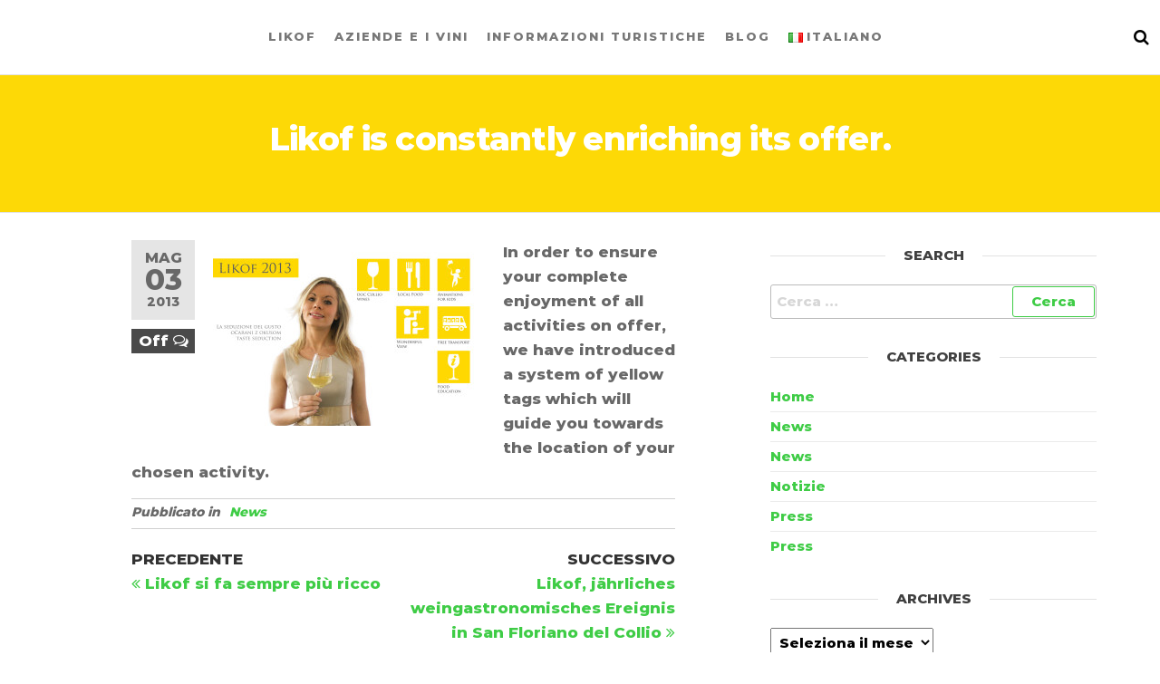

--- FILE ---
content_type: text/html; charset=UTF-8
request_url: https://www.vinoteka.org/2013/05/03/likof-is-constantly-enriching-its-offer/
body_size: 11979
content:
<!DOCTYPE html>
<html class="no-js" lang="it-IT">
    <head>
        <meta http-equiv="content-type" content="text/html; charset=UTF-8" />
        <meta http-equiv="X-UA-Compatible" content="IE=edge">
        <meta name="viewport" content="width=device-width, initial-scale=1">
        <title>Likof is constantly enriching its offer. &#8211; Likof</title>
<meta name='robots' content='max-image-preview:large' />
<link rel='dns-prefetch' href='//maxcdn.bootstrapcdn.com' />
<link rel='dns-prefetch' href='//s.w.org' />
<link href='https://fonts.gstatic.com' crossorigin rel='preconnect' />
<link rel="alternate" type="application/rss+xml" title="Likof &raquo; Feed" href="https://www.vinoteka.org/feed/" />
		<!-- This site uses the Google Analytics by MonsterInsights plugin v7.18.0 - Using Analytics tracking - https://www.monsterinsights.com/ -->
							<script src="//www.googletagmanager.com/gtag/js?id=UA-40502760-1"  type="text/javascript" data-cfasync="false" async></script>
			<script type="text/javascript" data-cfasync="false">
				var mi_version = '7.18.0';
				var mi_track_user = true;
				var mi_no_track_reason = '';
				
								var disableStr = 'ga-disable-UA-40502760-1';

				/* Function to detect opted out users */
				function __gtagTrackerIsOptedOut() {
					return document.cookie.indexOf( disableStr + '=true' ) > - 1;
				}

				/* Disable tracking if the opt-out cookie exists. */
				if ( __gtagTrackerIsOptedOut() ) {
					window[disableStr] = true;
				}

				/* Opt-out function */
				function __gtagTrackerOptout() {
					document.cookie = disableStr + '=true; expires=Thu, 31 Dec 2099 23:59:59 UTC; path=/';
					window[disableStr] = true;
				}

				if ( 'undefined' === typeof gaOptout ) {
					function gaOptout() {
						__gtagTrackerOptout();
					}
				}
								window.dataLayer = window.dataLayer || [];
				if ( mi_track_user ) {
					function __gtagTracker() {dataLayer.push( arguments );}
					__gtagTracker( 'js', new Date() );
					__gtagTracker( 'set', {
						'developer_id.dZGIzZG' : true,
						                    });
					__gtagTracker( 'config', 'UA-40502760-1', {
						forceSSL:true,					} );
										window.gtag = __gtagTracker;										(
						function () {
							/* https://developers.google.com/analytics/devguides/collection/analyticsjs/ */
							/* ga and __gaTracker compatibility shim. */
							var noopfn = function () {
								return null;
							};
							var newtracker = function () {
								return new Tracker();
							};
							var Tracker = function () {
								return null;
							};
							var p = Tracker.prototype;
							p.get = noopfn;
							p.set = noopfn;
							p.send = function (){
								var args = Array.prototype.slice.call(arguments);
								args.unshift( 'send' );
								__gaTracker.apply(null, args);
							};
							var __gaTracker = function () {
								var len = arguments.length;
								if ( len === 0 ) {
									return;
								}
								var f = arguments[len - 1];
								if ( typeof f !== 'object' || f === null || typeof f.hitCallback !== 'function' ) {
									if ( 'send' === arguments[0] ) {
										var hitConverted, hitObject = false, action;
										if ( 'event' === arguments[1] ) {
											if ( 'undefined' !== typeof arguments[3] ) {
												hitObject = {
													'eventAction': arguments[3],
													'eventCategory': arguments[2],
													'eventLabel': arguments[4],
													'value': arguments[5] ? arguments[5] : 1,
												}
											}
										}
										if ( 'pageview' === arguments[1] ) {
											if ( 'undefined' !== typeof arguments[2] ) {
												hitObject = {
													'eventAction': 'page_view',
													'page_path' : arguments[2],
												}
											}
										}
										if ( typeof arguments[2] === 'object' ) {
											hitObject = arguments[2];
										}
										if ( typeof arguments[5] === 'object' ) {
											Object.assign( hitObject, arguments[5] );
										}
										if ( 'undefined' !== typeof arguments[1].hitType ) {
											hitObject = arguments[1];
											if ( 'pageview' === hitObject.hitType ) {
												hitObject.eventAction = 'page_view';
											}
										}
										if ( hitObject ) {
											action = 'timing' === arguments[1].hitType ? 'timing_complete' : hitObject.eventAction;
											hitConverted = mapArgs( hitObject );
											__gtagTracker( 'event', action, hitConverted );
										}
									}
									return;
								}

								function mapArgs( args ) {
									var arg, hit = {};
									var gaMap = {
										'eventCategory': 'event_category',
										'eventAction': 'event_action',
										'eventLabel': 'event_label',
										'eventValue': 'event_value',
										'nonInteraction': 'non_interaction',
										'timingCategory': 'event_category',
										'timingVar': 'name',
										'timingValue': 'value',
										'timingLabel': 'event_label',
										'page' : 'page_path',
										'location' : 'page_location',
										'title' : 'page_title',
									};
									for ( arg in args ) {
										if ( args.hasOwnProperty(arg) && gaMap.hasOwnProperty(arg) ) {
											hit[gaMap[arg]] = args[arg];
										} else {
											hit[arg] = args[arg];
										}
									}
									return hit;
								}

								try {
									f.hitCallback();
								} catch ( ex ) {
								}
							};
							__gaTracker.create = newtracker;
							__gaTracker.getByName = newtracker;
							__gaTracker.getAll = function () {
								return [];
							};
							__gaTracker.remove = noopfn;
							__gaTracker.loaded = true;
							window['__gaTracker'] = __gaTracker;
						}
					)();
									} else {
										console.log( "" );
					( function () {
							function __gtagTracker() {
								return null;
							}
							window['__gtagTracker'] = __gtagTracker;
							window['gtag'] = __gtagTracker;
					} )();
									}
			</script>
				<!-- / Google Analytics by MonsterInsights -->
				<script type="text/javascript">
			window._wpemojiSettings = {"baseUrl":"https:\/\/s.w.org\/images\/core\/emoji\/13.1.0\/72x72\/","ext":".png","svgUrl":"https:\/\/s.w.org\/images\/core\/emoji\/13.1.0\/svg\/","svgExt":".svg","source":{"concatemoji":"https:\/\/www.vinoteka.org\/wp-includes\/js\/wp-emoji-release.min.js?ver=5.8"}};
			!function(e,a,t){var n,r,o,i=a.createElement("canvas"),p=i.getContext&&i.getContext("2d");function s(e,t){var a=String.fromCharCode;p.clearRect(0,0,i.width,i.height),p.fillText(a.apply(this,e),0,0);e=i.toDataURL();return p.clearRect(0,0,i.width,i.height),p.fillText(a.apply(this,t),0,0),e===i.toDataURL()}function c(e){var t=a.createElement("script");t.src=e,t.defer=t.type="text/javascript",a.getElementsByTagName("head")[0].appendChild(t)}for(o=Array("flag","emoji"),t.supports={everything:!0,everythingExceptFlag:!0},r=0;r<o.length;r++)t.supports[o[r]]=function(e){if(!p||!p.fillText)return!1;switch(p.textBaseline="top",p.font="600 32px Arial",e){case"flag":return s([127987,65039,8205,9895,65039],[127987,65039,8203,9895,65039])?!1:!s([55356,56826,55356,56819],[55356,56826,8203,55356,56819])&&!s([55356,57332,56128,56423,56128,56418,56128,56421,56128,56430,56128,56423,56128,56447],[55356,57332,8203,56128,56423,8203,56128,56418,8203,56128,56421,8203,56128,56430,8203,56128,56423,8203,56128,56447]);case"emoji":return!s([10084,65039,8205,55357,56613],[10084,65039,8203,55357,56613])}return!1}(o[r]),t.supports.everything=t.supports.everything&&t.supports[o[r]],"flag"!==o[r]&&(t.supports.everythingExceptFlag=t.supports.everythingExceptFlag&&t.supports[o[r]]);t.supports.everythingExceptFlag=t.supports.everythingExceptFlag&&!t.supports.flag,t.DOMReady=!1,t.readyCallback=function(){t.DOMReady=!0},t.supports.everything||(n=function(){t.readyCallback()},a.addEventListener?(a.addEventListener("DOMContentLoaded",n,!1),e.addEventListener("load",n,!1)):(e.attachEvent("onload",n),a.attachEvent("onreadystatechange",function(){"complete"===a.readyState&&t.readyCallback()})),(n=t.source||{}).concatemoji?c(n.concatemoji):n.wpemoji&&n.twemoji&&(c(n.twemoji),c(n.wpemoji)))}(window,document,window._wpemojiSettings);
		</script>
		<style type="text/css">
img.wp-smiley,
img.emoji {
	display: inline !important;
	border: none !important;
	box-shadow: none !important;
	height: 1em !important;
	width: 1em !important;
	margin: 0 .07em !important;
	vertical-align: -0.1em !important;
	background: none !important;
	padding: 0 !important;
}
</style>
	<link rel='stylesheet' id='flick-css'  href='https://www.vinoteka.org/wp-content/plugins/mailchimp//css/flick/flick.css?ver=5.8' type='text/css' media='all' />
<link rel='stylesheet' id='mailchimpSF_main_css-css'  href='https://www.vinoteka.org/?mcsf_action=main_css&#038;ver=5.8' type='text/css' media='all' />
<!--[if IE]>
<link rel='stylesheet' id='mailchimpSF_ie_css-css'  href='https://www.vinoteka.org/wp-content/plugins/mailchimp/css/ie.css?ver=5.8' type='text/css' media='all' />
<![endif]-->
<link rel='stylesheet' id='otw_grid_manager-css'  href='https://www.vinoteka.org/wp-content/plugins/widgetize-pages-light/include/otw_components/otw_grid_manager/css/otw-grid.css?ver=1.1' type='text/css' media='all' />
<link rel='stylesheet' id='general_foundicons-css'  href='https://www.vinoteka.org/wp-content/plugins/widgetize-pages-light/include/otw_components/otw_shortcode/css/general_foundicons.css?ver=1.1' type='text/css' media='all' />
<link rel='stylesheet' id='social_foundicons-css'  href='https://www.vinoteka.org/wp-content/plugins/widgetize-pages-light/include/otw_components/otw_shortcode/css/social_foundicons.css?ver=1.1' type='text/css' media='all' />
<link rel='stylesheet' id='otw_shortocde-css'  href='https://www.vinoteka.org/wp-content/plugins/widgetize-pages-light/include/otw_components/otw_shortcode/css/otw_shortcode.css?ver=1.1' type='text/css' media='all' />
<link rel='stylesheet' id='sb_instagram_styles-css'  href='https://www.vinoteka.org/wp-content/plugins/instagram-feed/css/sbi-styles.min.css?ver=2.9.2' type='text/css' media='all' />
<link rel='stylesheet' id='wp-block-library-css'  href='https://www.vinoteka.org/wp-includes/css/dist/block-library/style.min.css?ver=5.8' type='text/css' media='all' />
<link rel='stylesheet' id='futurio-extra-css'  href='https://www.vinoteka.org/wp-content/plugins/futurio-extra/css/style.css?ver=1.5.2' type='text/css' media='all' />
<link rel='stylesheet' id='elementor-frontend-legacy-css'  href='https://www.vinoteka.org/wp-content/plugins/elementor/assets/css/frontend-legacy.min.css?ver=3.3.1' type='text/css' media='all' />
<link rel='stylesheet' id='elementor-frontend-css'  href='https://www.vinoteka.org/wp-content/plugins/elementor/assets/css/frontend.min.css?ver=3.3.1' type='text/css' media='all' />
<link rel='stylesheet' id='elementor-post-194-css'  href='https://www.vinoteka.org/wp-content/uploads/elementor/css/post-194.css?ver=1744556210' type='text/css' media='all' />
<link rel='stylesheet' id='ffwd_frontend-css'  href='https://www.vinoteka.org/wp-content/plugins/wd-facebook-feed/css/ffwd_frontend.css?ver=1.1.34' type='text/css' media='all' />
<link rel='stylesheet' id='ffwd_fonts-css'  href='https://www.vinoteka.org/wp-content/plugins/wd-facebook-feed/css/fonts.css?ver=1.1.34' type='text/css' media='all' />
<link rel='stylesheet' id='ffwd_mCustomScrollbar-css'  href='https://www.vinoteka.org/wp-content/plugins/wd-facebook-feed/css/jquery.mCustomScrollbar.css?ver=1.1.34' type='text/css' media='all' />
<link rel='stylesheet' id='bootstrap-css'  href='https://www.vinoteka.org/wp-content/themes/futurio/css/bootstrap.css?ver=3.3.7' type='text/css' media='all' />
<link rel='stylesheet' id='futurio-stylesheet-css'  href='https://www.vinoteka.org/wp-content/themes/futurio/style.css?ver=1.4.0' type='text/css' media='all' />
<style id='futurio-stylesheet-inline-css' type='text/css'>
.woocommerce .widget_price_filter .ui-slider .ui-slider-range, .woocommerce .widget_price_filter .ui-slider .ui-slider-handle{background-color:#3fcc46;}a, .author-meta a, .tags-links a, nav.navigation.pagination .nav-links a{color:#3fcc46;}.widget-title:before, nav.navigation.pagination .current:before, .cart-contents span.count{background-color:#3fcc46;}nav.navigation.pagination .current:before{border-color:#3fcc46;}a:active, a:hover, a:focus, .tags-links a:hover{color:#417f26;}.read-more-button a, #searchsubmit, .btn-default, input[type="submit"], input#submit, input#submit:hover, button, a.comment-reply-link, .btn-default:hover, input[type="submit"]:hover, button:hover, a.comment-reply-link:hover{color:#3fcc46;border-color:#3fcc46;}.top-bar-section{background-color:#f4f4f4;color:#515151;}.top-bar-section a{color:#3fcc46;}.top-bar-section a:hover{color:#417f26;}.site-header{background-color:#ffffff;}#site-navigation .navbar-nav > li > a:hover, #site-navigation .dropdown-menu > li > a:hover, #site-navigation .nav > li > a:before{color:#3fcc46;}#site-navigation .nav > li > a:before, #site-navigation .nav > li.active > a:before, #site-navigation .current-page-parent:before{background-color:#3fcc46;}#site-navigation .navbar-nav > li.active > a, #site-navigation .dropdown-menu > .active > a, .home-icon.front_page_on i{color:#ffffff;}#site-navigation .navbar-nav > li.active > a, #site-navigation .dropdown-menu > .active > a, li.home-icon.front_page_on, li.home-icon.front_page_on:before{background-color:#3fcc46;}.footer-credits, .footer-credits-text{background-color:#ffffff;color:#0a0a0a;}.footer-credits a{color:#3fcc46;}.footer-credits a:hover{color:#417f26;}.woocommerce ul.products li.product h3, li.product-category.product h3, .woocommerce ul.products li.product h2.woocommerce-loop-product__title, .woocommerce ul.products li.product h2.woocommerce-loop-category__title{color:#0a0a0a;}.woocommerce ul.products li.product .price{color:#3fcc46;}.woocommerce .star-rating span{color:#3fcc46;}.woocommerce ul.products li.product .button{color:#3fcc46;}.woocommerce ul.products li.product .button:hover{color:#ffffff;background-color:#417f26;}.woocommerce span.onsale, .single .woocommerce .related span.onsale{color:#ffffff;background-color:#3fcc46;}.woocommerce .summary .star-rating span{color:#3fcc46;}.woocommerce div.product .woocommerce-tabs ul.tabs.wc-tabs li.active a{color:#3fcc46;}.woocommerce div.product .woocommerce-tabs ul.tabs.wc-tabs li.active a, .woocommerce div.product .woocommerce-tabs ul.tabs.wc-tabs li:hover a{border-bottom-color:#3fcc46;}.woocommerce div.product .woocommerce-tabs ul.tabs li a{color:#3fcc46;}.single.woocommerce span.onsale{color:#ffffff;background-color:#3fcc46;}.woocommerce #respond input#submit, .woocommerce a.button, #sidebar .widget.widget_shopping_cart a.button, .woocommerce button.button, .woocommerce input.button, .woocommerce #respond input#submit.alt, .woocommerce a.button.alt, .woocommerce button.button.alt, .woocommerce input.button.alt{color:#3fcc46;}.woocommerce #respond input#submit, .woocommerce a.button, .woocommerce button.button, .woocommerce input.button, .woocommerce #respond input#submit.alt, .woocommerce a.button.alt, .woocommerce button.button.alt, .woocommerce input.button.alt{background-color:transparent;}.woocommerce #respond input#submit:hover, .woocommerce a.button:hover, #sidebar .widget.widget_shopping_cart a.button:hover, .woocommerce button.button:hover, .woocommerce input.button:hover, .woocommerce #respond input#submit.alt:hover, .woocommerce a.button.alt:hover, .woocommerce button.button.alt:hover, .woocommerce input.button.alt:hover{color:#ffffff;}.woocommerce #respond input#submit:hover, .woocommerce a.button:hover, .woocommerce button.button:hover, .woocommerce input.button:hover, .woocommerce #respond input#submit.alt:hover, .woocommerce a.button.alt:hover, .woocommerce button.button.alt:hover, .woocommerce input.button.alt:hover{background-color:#417f26;}@media (max-width: 767px){#site-navigation .navbar-nav a:hover{color:#3fcc46!important;}#site-navigation .navbar-nav .active > a{color:#ffffff!important;background-color:#3fcc46!important;}}
</style>
<link rel='stylesheet' id='font-awesome-css'  href='https://www.vinoteka.org/wp-content/plugins/elementor/assets/lib/font-awesome/css/font-awesome.min.css?ver=4.7.0' type='text/css' media='all' />
<link rel='stylesheet' id='cff-css'  href='https://www.vinoteka.org/wp-content/plugins/custom-facebook-feed/assets/css/cff-style.css?ver=2.19.3' type='text/css' media='all' />
<link rel='stylesheet' id='sb-font-awesome-css'  href='https://maxcdn.bootstrapcdn.com/font-awesome/4.7.0/css/font-awesome.min.css?ver=5.8' type='text/css' media='all' />
<link rel='stylesheet' id='kirki-styles-css'  href='https://www.vinoteka.org?action=kirki-styles&#038;ver=3.1.3' type='text/css' media='all' />
<script type='text/javascript' src='https://www.vinoteka.org/wp-includes/js/jquery/jquery.min.js?ver=3.6.0' id='jquery-core-js'></script>
<script type='text/javascript' src='https://www.vinoteka.org/wp-includes/js/jquery/jquery-migrate.min.js?ver=3.3.2' id='jquery-migrate-js'></script>
<script type='text/javascript' src='https://www.vinoteka.org/wp-content/plugins/mailchimp//js/scrollTo.js?ver=1.5.7' id='jquery_scrollto-js'></script>
<script type='text/javascript' src='https://www.vinoteka.org/wp-includes/js/jquery/jquery.form.min.js?ver=4.2.1' id='jquery-form-js'></script>
<script type='text/javascript' id='mailchimpSF_main_js-js-extra'>
/* <![CDATA[ */
var mailchimpSF = {"ajax_url":"https:\/\/www.vinoteka.org\/"};
/* ]]> */
</script>
<script type='text/javascript' src='https://www.vinoteka.org/wp-content/plugins/mailchimp//js/mailchimp.js?ver=1.5.7' id='mailchimpSF_main_js-js'></script>
<script type='text/javascript' src='https://www.vinoteka.org/wp-includes/js/jquery/ui/core.min.js?ver=1.12.1' id='jquery-ui-core-js'></script>
<script type='text/javascript' src='https://www.vinoteka.org/wp-content/plugins/mailchimp//js/datepicker.js?ver=5.8' id='datepicker-js'></script>
<script type='text/javascript' id='monsterinsights-frontend-script-js-extra'>
/* <![CDATA[ */
var monsterinsights_frontend = {"js_events_tracking":"true","download_extensions":"doc,pdf,ppt,zip,xls,docx,pptx,xlsx","inbound_paths":"[]","home_url":"https:\/\/www.vinoteka.org","hash_tracking":"false","ua":"UA-40502760-1"};
/* ]]> */
</script>
<script type='text/javascript' src='https://www.vinoteka.org/wp-content/plugins/google-analytics-for-wordpress/assets/js/frontend-gtag.min.js?ver=7.18.0' id='monsterinsights-frontend-script-js'></script>
<script type='text/javascript' id='ffwd_frontend-js-extra'>
/* <![CDATA[ */
var ffwd_frontend_text = {"comment_reply":"Reply","view":"View","more_comments":"more comments","year":"year","years":"years","hour":"hour","hours":"hours","months":"months","month":"month","weeks":"weeks","week":"week","days":"days","day":"day","minutes":"minutes","minute":"minute","seconds":"seconds","second":"second","ago":"ago","ajax_url":"https:\/\/www.vinoteka.org\/wp-admin\/admin-ajax.php","and":"and","others":"others"};
/* ]]> */
</script>
<script type='text/javascript' src='https://www.vinoteka.org/wp-content/plugins/wd-facebook-feed/js/ffwd_frontend.js?ver=1.1.34' id='ffwd_frontend-js'></script>
<script type='text/javascript' src='https://www.vinoteka.org/wp-content/plugins/wd-facebook-feed/js/jquery.mobile.js?ver=1.1.34' id='ffwd_jquery_mobile-js'></script>
<script type='text/javascript' src='https://www.vinoteka.org/wp-content/plugins/wd-facebook-feed/js/jquery.mCustomScrollbar.concat.min.js?ver=1.1.34' id='ffwd_mCustomScrollbar-js'></script>
<script type='text/javascript' src='https://www.vinoteka.org/wp-content/plugins/wd-facebook-feed/js/jquery.fullscreen-0.4.1.js?ver=0.4.1' id='jquery-fullscreen-js'></script>
<script type='text/javascript' id='ffwd_gallery_box-js-extra'>
/* <![CDATA[ */
var ffwd_objectL10n = {"ffwd_field_required":"field is required.","ffwd_mail_validation":"This is not a valid email address.","ffwd_search_result":"There are no images matching your search."};
/* ]]> */
</script>
<script type='text/javascript' src='https://www.vinoteka.org/wp-content/plugins/wd-facebook-feed/js/ffwd_gallery_box.js?ver=1.1.34' id='ffwd_gallery_box-js'></script>
<link rel="https://api.w.org/" href="https://www.vinoteka.org/wp-json/" /><link rel="alternate" type="application/json" href="https://www.vinoteka.org/wp-json/wp/v2/posts/522" /><link rel="EditURI" type="application/rsd+xml" title="RSD" href="https://www.vinoteka.org/xmlrpc.php?rsd" />
<link rel="wlwmanifest" type="application/wlwmanifest+xml" href="https://www.vinoteka.org/wp-includes/wlwmanifest.xml" /> 
<meta name="generator" content="WordPress 5.8" />
<link rel="canonical" href="https://www.vinoteka.org/2013/05/03/likof-is-constantly-enriching-its-offer/" />
<link rel='shortlink' href='https://www.vinoteka.org/?p=522' />
<link rel="alternate" type="application/json+oembed" href="https://www.vinoteka.org/wp-json/oembed/1.0/embed?url=https%3A%2F%2Fwww.vinoteka.org%2F2013%2F05%2F03%2Flikof-is-constantly-enriching-its-offer%2F" />
<link rel="alternate" type="text/xml+oembed" href="https://www.vinoteka.org/wp-json/oembed/1.0/embed?url=https%3A%2F%2Fwww.vinoteka.org%2F2013%2F05%2F03%2Flikof-is-constantly-enriching-its-offer%2F&#038;format=xml" />
<script type="text/javascript">
        jQuery(function($) {
            $('.date-pick').each(function() {
                var format = $(this).data('format') || 'mm/dd/yyyy';
                format = format.replace(/yyyy/i, 'yy');
                $(this).datepicker({
                    autoFocusNextInput: true,
                    constrainInput: false,
                    changeMonth: true,
                    changeYear: true,
                    beforeShow: function(input, inst) { $('#ui-datepicker-div').addClass('show'); },
                    dateFormat: format.toLowerCase(),
                });
            });
            d = new Date();
            $('.birthdate-pick').each(function() {
                var format = $(this).data('format') || 'mm/dd';
                format = format.replace(/yyyy/i, 'yy');
                $(this).datepicker({
                    autoFocusNextInput: true,
                    constrainInput: false,
                    changeMonth: true,
                    changeYear: false,
                    minDate: new Date(d.getFullYear(), 1-1, 1),
                    maxDate: new Date(d.getFullYear(), 12-1, 31),
                    beforeShow: function(input, inst) { $('#ui-datepicker-div').removeClass('show'); },
                    dateFormat: format.toLowerCase(),
                });

            });

        });
    </script>
	<script>document.documentElement.className = document.documentElement.className.replace( 'no-js', 'js' );</script>
			<style type="text/css" id="futurio-header-css">
								.site-title,
				.site-description {
					position: absolute;
					clip: rect(1px, 1px, 1px, 1px);
				}
				
		</style>
		<style type="text/css" id="custom-background-css">
body.custom-background { background-color: #ffffff; }
</style>
			<style type="text/css" id="wp-custom-css">
			.full-head-img:after{
	background-color: #fdd906;
}
#site-navigation .navbar-nav > li.active > a, #site-navigation .dropdown-menu > .active > a, li.home-icon.front_page_on, li.home-icon.front_page_on:before {
    background-color: #fdd906;
}

#site-navigation .nav > li > a:before, #site-navigation .nav > li.active > a:before, #site-navigation .current-page-parent:before {
    background-color: #fdd906;
}

#site-navigation .navbar-nav > li > a:hover, #site-navigation .dropdown-menu > li > a:hover, #site-navigation .nav > li > a:before {
    color: #fdd906;
}		</style>
		    </head>
    <body id="blog" class="post-template-default single single-post postid-522 single-format-standard custom-background elementor-default elementor-kit-3479">
        <a class="skip-link screen-reader-text" href="#site-content">Skip to the content</a>                <div class="page-wrap">
 
<div class="main-menu">
    <nav id="site-navigation" class="navbar navbar-default nav-pos-center">     
        <div class="container-fluid">   
            <div class="navbar-header">
                                    <div class="site-heading navbar-brand heading-menu" >
                        <div class="site-branding-logo">
                                                    </div>
                        <div class="site-branding-text">
                                                            <p class="site-title"><a href="https://www.vinoteka.org/" rel="home">Likof</a></p>
                            
                                                            <p class="site-description">
                                    Evento enogastronomico &#8211; Enogastronomski praznik &#8211; Enogastronomic event  5/6/2015 &#8211; 7/6/2015  San Floriano del Collio &#8211; Števerjan                                </p>
                                                    </div><!-- .site-branding-text -->
                    </div>
                	
            </div>
                                        <div class="nav navbar-nav navbar-right icons-menu-right">
                    	
                                <div class="top-search-icon">
                                    <i class="fa fa-search"></i>
                                                                            <div class="top-search-box">
                                            <form role="search" method="get" class="search-form" action="https://www.vinoteka.org/">
				<label>
					<span class="screen-reader-text">Ricerca per:</span>
					<input type="search" class="search-field" placeholder="Cerca &hellip;" value="" name="s" />
				</label>
				<input type="submit" class="search-submit" value="Cerca" />
			</form>                                        </div>
                                                                    </div>
                                                </div>
                                        <a href="#" id="main-menu-panel" class="open-panel" data-panel="main-menu-panel">
                    <span></span>
                    <span></span>
                    <span></span>
                    <div class="brand-absolute visible-xs">Menu</div>
                </a>
            
            <div class="menu-container"><ul id="menu-main-menu" class="nav navbar-nav navbar-center"><li itemscope="itemscope" itemtype="https://www.schema.org/SiteNavigationElement" id="menu-item-3007" class="menu-item menu-item-type-post_type menu-item-object-page menu-item-home menu-item-3007 nav-item"><a title="LIKOF" href="https://www.vinoteka.org/" class="nav-link">LIKOF</a></li>
<li itemscope="itemscope" itemtype="https://www.schema.org/SiteNavigationElement" id="menu-item-854" class="menu-item menu-item-type-post_type menu-item-object-page menu-item-854 nav-item"><a title="Aziende e i Vini" href="https://www.vinoteka.org/info/i-vini/" class="nav-link">Aziende e i Vini</a></li>
<li itemscope="itemscope" itemtype="https://www.schema.org/SiteNavigationElement" id="menu-item-866" class="menu-item menu-item-type-post_type menu-item-object-page menu-item-866 nav-item"><a title="Informazioni turistiche" href="https://www.vinoteka.org/info/informazioni_turistiche/" class="nav-link">Informazioni turistiche</a></li>
<li itemscope="itemscope" itemtype="https://www.schema.org/SiteNavigationElement" id="menu-item-1307" class="menu-item menu-item-type-taxonomy menu-item-object-category menu-item-1307 nav-item"><a title="Blog" href="https://www.vinoteka.org/category/notizie/" class="nav-link">Blog</a></li>
<li itemscope="itemscope" itemtype="https://www.schema.org/SiteNavigationElement" id="menu-item-3200" class="pll-parent-menu-item menu-item menu-item-type-custom menu-item-object-custom menu-item-3200 nav-item"><a title="Italiano" href="#pll_switcher" class="nav-link"><img src="[data-uri]" alt="Italiano" width="16" height="11" style="width: 16px; height: 11px;" /><span style="margin-left:0.3em;">Italiano</span></a></li>
</ul></div>
                    </div>
    </nav> 
</div>
            <div id="site-content"></div>
            	
			<div class="full-head-img container-fluid">
																<h1 class="single-title container text-center">
					Likof is constantly enriching its offer.				</h1>
																	</div>
				<div class="container main-container" role="main">
		<div class="page-area">
			<!-- start content container -->
<div class="row">      
    <article class="col-md-8 ">
                                 
                <div class="post-522 post type-post status-publish format-standard hentry category-news-en">
                                                                                                                                                            <div class="futurio-content single-content">
                        <div class="single-entry-summary">
                                                                                        <div class="content-date-comments">
                                    			<div class="date-meta">
				<span class="posted-date-month">	
					Mag				</span>
				<span class="posted-date-day">
					03				</span>
				<span class="posted-date-year">	
					2013				</span>
			</div>
							<div class="comments-meta comments-off">
				Off				<i class="fa fa-comments-o"></i>
			</div>
				                                </div>
                                                        <p><img loading="lazy" src="https://www.vinoteka.org/wp-content/uploads/2013/05/MG_8177-low-300x200.jpg" alt="_MG_8177-low" width="300" height="200" class="alignleft size-medium wp-image-77" />In order to ensure your complete enjoyment of all activities on offer, we have introduced a system of yellow tags which will guide you towards the location of your chosen activity.</p>
                              
                        </div><!-- .single-entry-summary -->
                        <div class="entry-footer"><div class="cat-links"><span class="space-right">Pubblicato in</span><a href="https://www.vinoteka.org/category/news-en/">News</a></div></div>
	<nav class="navigation post-navigation" role="navigation" aria-label="Articoli">
		<h2 class="screen-reader-text">Navigazione articoli</h2>
		<div class="nav-links"><div class="nav-previous"><a href="https://www.vinoteka.org/2013/05/02/likof-si-fa-sempre-piu-ricco/" rel="prev"><span class="screen-reader-text">Articolo precedente</span><span aria-hidden="true" class="nav-subtitle">Precedente</span> <span class="nav-title"><span class="nav-title-icon-wrapper"><i class="fa fa-angle-double-left" aria-hidden="true"></i></span>Likof si fa sempre più ricco</span></a></div><div class="nav-next"><a href="https://www.vinoteka.org/2013/05/16/likof-jahrliches-weingastronomisches-ereignis-in-san-floriano-del-collio/" rel="next"><span class="screen-reader-text">Articolo successivo</span><span aria-hidden="true" class="nav-subtitle">Successivo</span> <span class="nav-title">Likof, jährliches weingastronomisches Ereignis in San Floriano del Collio<span class="nav-title-icon-wrapper"><i class="fa fa-angle-double-right" aria-hidden="true"></i></span></span></a></div></div>
	</nav>                            <div class="single-footer">
                                 
                            </div>
                                            </div>
                </div>        
                    
            
    </article> 
        <aside id="sidebar" class="col-md-4 ">
        <div id="search-2" class="widget widget_search"><div class="widget-title"><h3>Search</h3></div><form role="search" method="get" class="search-form" action="https://www.vinoteka.org/">
				<label>
					<span class="screen-reader-text">Ricerca per:</span>
					<input type="search" class="search-field" placeholder="Cerca &hellip;" value="" name="s" />
				</label>
				<input type="submit" class="search-submit" value="Cerca" />
			</form></div><div id="categories-2" class="widget widget_categories"><div class="widget-title"><h3>Categories</h3></div>
			<ul>
					<li class="cat-item cat-item-117"><a href="https://www.vinoteka.org/category/home/">Home</a>
</li>
	<li class="cat-item cat-item-30"><a href="https://www.vinoteka.org/category/news-en/">News</a>
</li>
	<li class="cat-item cat-item-31"><a href="https://www.vinoteka.org/category/news/">News</a>
</li>
	<li class="cat-item cat-item-16"><a href="https://www.vinoteka.org/category/notizie/">Notizie</a>
</li>
	<li class="cat-item cat-item-47"><a href="https://www.vinoteka.org/category/press/">Press</a>
</li>
	<li class="cat-item cat-item-70"><a href="https://www.vinoteka.org/category/press-sl/">Press</a>
</li>
			</ul>

			</div><div id="archives-2" class="widget widget_archive"><div class="widget-title"><h3>Archives</h3></div>		<label class="screen-reader-text" for="archives-dropdown-2">Archives</label>
		<select id="archives-dropdown-2" name="archive-dropdown">
			
			<option value="">Seleziona il mese</option>
				<option value='https://www.vinoteka.org/2024/05/'> Maggio 2024 </option>
	<option value='https://www.vinoteka.org/2023/05/'> Maggio 2023 </option>
	<option value='https://www.vinoteka.org/2019/05/'> Maggio 2019 </option>
	<option value='https://www.vinoteka.org/2018/05/'> Maggio 2018 </option>
	<option value='https://www.vinoteka.org/2017/06/'> Giugno 2017 </option>
	<option value='https://www.vinoteka.org/2017/05/'> Maggio 2017 </option>
	<option value='https://www.vinoteka.org/2017/04/'> Aprile 2017 </option>
	<option value='https://www.vinoteka.org/2017/03/'> Marzo 2017 </option>
	<option value='https://www.vinoteka.org/2016/06/'> Giugno 2016 </option>
	<option value='https://www.vinoteka.org/2016/05/'> Maggio 2016 </option>
	<option value='https://www.vinoteka.org/2016/04/'> Aprile 2016 </option>
	<option value='https://www.vinoteka.org/2016/03/'> Marzo 2016 </option>
	<option value='https://www.vinoteka.org/2015/06/'> Giugno 2015 </option>
	<option value='https://www.vinoteka.org/2015/05/'> Maggio 2015 </option>
	<option value='https://www.vinoteka.org/2015/04/'> Aprile 2015 </option>
	<option value='https://www.vinoteka.org/2014/09/'> Settembre 2014 </option>
	<option value='https://www.vinoteka.org/2014/06/'> Giugno 2014 </option>
	<option value='https://www.vinoteka.org/2014/05/'> Maggio 2014 </option>
	<option value='https://www.vinoteka.org/2014/03/'> Marzo 2014 </option>
	<option value='https://www.vinoteka.org/2013/06/'> Giugno 2013 </option>
	<option value='https://www.vinoteka.org/2013/05/'> Maggio 2013 </option>
	<option value='https://www.vinoteka.org/2013/04/'> Aprile 2013 </option>

		</select>

<script type="text/javascript">
/* <![CDATA[ */
(function() {
	var dropdown = document.getElementById( "archives-dropdown-2" );
	function onSelectChange() {
		if ( dropdown.options[ dropdown.selectedIndex ].value !== '' ) {
			document.location.href = this.options[ this.selectedIndex ].value;
		}
	}
	dropdown.onchange = onSelectChange;
})();
/* ]]> */
</script>
			</div><div id="futurio-extra-extended-recent-posts-1" class="widget extended-recent-posts">
			<div class="recent-news-section">

				<div class="widget-title"><h3>Recent posts</h3></div>
							<div class="news-item layout-two">
											<div class="news-thumb ">
				<a href="https://www.vinoteka.org/2024/05/23/likof-in-piazza/" title="Vino rappresentativo">
					<img width="160" height="120" src="https://www.vinoteka.org/wp-content/uploads/2024/05/LIKOF19WEB-17-160x120.jpg" class="attachment-futurio-thumbnail size-futurio-thumbnail wp-post-image" alt="" loading="lazy" />				</a>
			</div><!-- .news-thumb -->
										<div class="news-text-wrap">
									<h2>
										<a href="https://www.vinoteka.org/2024/05/23/likof-in-piazza/">
											Vino rappresentativo										</a>
									</h2>
									        <span class="extra-posted-date">
            23 Maggio 2024        </span>
        <span class="extra-comments-meta">
            Off            <i class="fa fa-comments-o"></i>
        </span>
        								</div><!-- .news-text-wrap -->
							</div><!-- .news-item -->

							
							<div class="news-item layout-two">
											<div class="news-thumb ">
				<a href="https://www.vinoteka.org/2024/05/10/vinoteka-en-plein-air-2-2/" title="Vinoteka en plein air">
					<img width="160" height="120" src="https://www.vinoteka.org/wp-content/uploads/2024/05/LIKOF19WEB-85-160x120.jpg" class="attachment-futurio-thumbnail size-futurio-thumbnail wp-post-image" alt="" loading="lazy" />				</a>
			</div><!-- .news-thumb -->
										<div class="news-text-wrap">
									<h2>
										<a href="https://www.vinoteka.org/2024/05/10/vinoteka-en-plein-air-2-2/">
											Vinoteka en plein air										</a>
									</h2>
									        <span class="extra-posted-date">
            10 Maggio 2024        </span>
        <span class="extra-comments-meta">
            Off            <i class="fa fa-comments-o"></i>
        </span>
        								</div><!-- .news-text-wrap -->
							</div><!-- .news-item -->

							
							<div class="news-item layout-two">
											<div class="news-thumb ">
				<a href="https://www.vinoteka.org/2024/05/10/likof-in-caso-di-pioggia-2/" title="LIKOF IN CASO DI PIOGGIA">
					<img width="160" height="120" src="https://www.vinoteka.org/wp-content/uploads/2024/05/Progetto-senza-titolo-160x120.jpg" class="attachment-futurio-thumbnail size-futurio-thumbnail wp-post-image" alt="" loading="lazy" />				</a>
			</div><!-- .news-thumb -->
										<div class="news-text-wrap">
									<h2>
										<a href="https://www.vinoteka.org/2024/05/10/likof-in-caso-di-pioggia-2/">
											LIKOF IN CASO DI PIOGGIA										</a>
									</h2>
									        <span class="extra-posted-date">
            10 Maggio 2024        </span>
        <span class="extra-comments-meta">
            Off            <i class="fa fa-comments-o"></i>
        </span>
        								</div><!-- .news-text-wrap -->
							</div><!-- .news-item -->

							
							<div class="news-item layout-two">
											<div class="news-thumb ">
				<a href="https://www.vinoteka.org/2023/05/27/vinoteka-en-plein-air-2/" title="Vinoteka en plein air">
					<img width="160" height="120" src="https://www.vinoteka.org/wp-content/uploads/2023/05/vinoteka-en-plain-160x120.png" class="attachment-futurio-thumbnail size-futurio-thumbnail wp-post-image" alt="" loading="lazy" />				</a>
			</div><!-- .news-thumb -->
										<div class="news-text-wrap">
									<h2>
										<a href="https://www.vinoteka.org/2023/05/27/vinoteka-en-plein-air-2/">
											Vinoteka en plein air										</a>
									</h2>
									        <span class="extra-posted-date">
            27 Maggio 2023        </span>
        <span class="extra-comments-meta">
            Off            <i class="fa fa-comments-o"></i>
        </span>
        								</div><!-- .news-text-wrap -->
							</div><!-- .news-item -->

							
					
				</div>

				</div><div id="futurio_social-1" class="widget widget-futuriowp-social social-widget"><div class="widget-title"><h3>Follow Us</h3></div>				<ul class="futuriowp-social-icons float style-light">
					<li class="futuriowp-twitter"><a href="#" title="Twitter"  style="height:51px;width:51px;line-height:51px;border-radius:30px;" target="_blank"><i class="fa fa-twitter"></i></a></li><li class="futuriowp-facebook"><a href="#" title="Facebook"  style="height:51px;width:51px;line-height:51px;border-radius:30px;" target="_blank"><i class="fa fa-facebook"></i></a></li><li class="futuriowp-pinterest"><a href="#" title="Pinterest"  style="height:51px;width:51px;line-height:51px;border-radius:30px;" target="_blank"><i class="fa fa-pinterest-p"></i></a></li><li class="futuriowp-github"><a href="#" title="GitHub"  style="height:51px;width:51px;line-height:51px;border-radius:30px;" target="_blank"><i class="fa fa-github"></i></a></li><li class="futuriowp-tumblr"><a href="#" title="Tumblr"  style="height:51px;width:51px;line-height:51px;border-radius:30px;" target="_blank"><i class="fa fa-tumblr"></i></a></li>				</ul>

				
			
		
			</div>    </aside>
</div>
<!-- end content container -->

</div><!-- end main-container -->
</div><!-- end page-area -->


        <footer id="colophon" class="elementor-footer-credits">
            		<div data-elementor-type="section" data-elementor-id="194" class="elementor elementor-194 elementor-bc-flex-widget" data-elementor-settings="[]">
						<div class="elementor-inner">
							<div class="elementor-section-wrap">
							<section class="elementor-section elementor-top-section elementor-element elementor-element-59f324c5 elementor-section-boxed elementor-section-height-default elementor-section-height-default" data-id="59f324c5" data-element_type="section" data-settings="{&quot;background_background&quot;:&quot;classic&quot;}">
							<div class="elementor-background-overlay"></div>
							<div class="elementor-container elementor-column-gap-default">
							<div class="elementor-row">
					<div class="elementor-column elementor-col-100 elementor-top-column elementor-element elementor-element-7b3babc1" data-id="7b3babc1" data-element_type="column">
			<div class="elementor-column-wrap elementor-element-populated">
							<div class="elementor-widget-wrap">
						<section class="elementor-section elementor-inner-section elementor-element elementor-element-23c19427 elementor-section-boxed elementor-section-height-default elementor-section-height-default" data-id="23c19427" data-element_type="section">
						<div class="elementor-container elementor-column-gap-default">
							<div class="elementor-row">
					<div class="elementor-column elementor-col-25 elementor-inner-column elementor-element elementor-element-0a571e2" data-id="0a571e2" data-element_type="column">
			<div class="elementor-column-wrap elementor-element-populated">
							<div class="elementor-widget-wrap">
						<div class="elementor-element elementor-element-cd574c5 elementor-widget elementor-widget-heading" data-id="cd574c5" data-element_type="widget" data-widget_type="heading.default">
				<div class="elementor-widget-container">
			<h4 class="elementor-heading-title elementor-size-default">Follow Us</h4>		</div>
				</div>
				<div class="elementor-element elementor-element-2b41485 elementor-shape-circle e-grid-align-left elementor-grid-0 elementor-widget elementor-widget-social-icons" data-id="2b41485" data-element_type="widget" data-widget_type="social-icons.default">
				<div class="elementor-widget-container">
					<div class="elementor-social-icons-wrapper elementor-grid">
							<span class="elementor-grid-item">
					<a class="elementor-icon elementor-social-icon elementor-social-icon-facebook elementor-repeater-item-9758c9c" target="_blank">
						<span class="elementor-screen-only">Facebook</span>
													<i class="fa fa-facebook"></i>
											</a>
				</span>
							<span class="elementor-grid-item">
					<a class="elementor-icon elementor-social-icon elementor-social-icon-twitter elementor-repeater-item-b72bfac" target="_blank">
						<span class="elementor-screen-only">Twitter</span>
													<i class="fa fa-twitter"></i>
											</a>
				</span>
							<span class="elementor-grid-item">
					<a class="elementor-icon elementor-social-icon elementor-social-icon-google-plus elementor-repeater-item-63ae1c4" target="_blank">
						<span class="elementor-screen-only">Google-plus</span>
													<i class="fa fa-google-plus"></i>
											</a>
				</span>
							<span class="elementor-grid-item">
					<a class="elementor-icon elementor-social-icon elementor-social-icon-youtube elementor-repeater-item-82b3bad" target="_blank">
						<span class="elementor-screen-only">Youtube</span>
													<i class="fa fa-youtube"></i>
											</a>
				</span>
							<span class="elementor-grid-item">
					<a class="elementor-icon elementor-social-icon elementor-social-icon-instagram elementor-repeater-item-d550229" target="_blank">
						<span class="elementor-screen-only">Instagram</span>
													<i class="fa fa-instagram"></i>
											</a>
				</span>
					</div>
				</div>
				</div>
						</div>
					</div>
		</div>
				<div class="elementor-column elementor-col-25 elementor-inner-column elementor-element elementor-element-5c50e35d" data-id="5c50e35d" data-element_type="column">
			<div class="elementor-column-wrap elementor-element-populated">
							<div class="elementor-widget-wrap">
						<div class="elementor-element elementor-element-5b482d30 elementor-widget elementor-widget-heading" data-id="5b482d30" data-element_type="widget" data-widget_type="heading.default">
				<div class="elementor-widget-container">
			<h4 class="elementor-heading-title elementor-size-default">Features</h4>		</div>
				</div>
				<div class="elementor-element elementor-element-2c1211bc elementor-align-left elementor-icon-list--layout-traditional elementor-list-item-link-full_width elementor-widget elementor-widget-icon-list" data-id="2c1211bc" data-element_type="widget" data-widget_type="icon-list.default">
				<div class="elementor-widget-container">
					<ul class="elementor-icon-list-items">
							<li class="elementor-icon-list-item">
					<a href="#">					<span class="elementor-icon-list-text">Overview</span>
											</a>
									</li>
								<li class="elementor-icon-list-item">
					<a href="#">					<span class="elementor-icon-list-text">Design</span>
											</a>
									</li>
								<li class="elementor-icon-list-item">
					<a href="#">					<span class="elementor-icon-list-text">Code</span>
											</a>
									</li>
						</ul>
				</div>
				</div>
						</div>
					</div>
		</div>
				<div class="elementor-column elementor-col-25 elementor-inner-column elementor-element elementor-element-25e77ab9" data-id="25e77ab9" data-element_type="column">
			<div class="elementor-column-wrap elementor-element-populated">
							<div class="elementor-widget-wrap">
						<div class="elementor-element elementor-element-2dfea9c1 elementor-widget elementor-widget-heading" data-id="2dfea9c1" data-element_type="widget" data-widget_type="heading.default">
				<div class="elementor-widget-container">
			<h4 class="elementor-heading-title elementor-size-default">Get Started</h4>		</div>
				</div>
				<div class="elementor-element elementor-element-50786245 elementor-align-left elementor-icon-list--layout-traditional elementor-list-item-link-full_width elementor-widget elementor-widget-icon-list" data-id="50786245" data-element_type="widget" data-widget_type="icon-list.default">
				<div class="elementor-widget-container">
					<ul class="elementor-icon-list-items">
							<li class="elementor-icon-list-item">
					<a href="#">					<span class="elementor-icon-list-text">Tutorials</span>
											</a>
									</li>
								<li class="elementor-icon-list-item">
					<a href="#">					<span class="elementor-icon-list-text">Resources</span>
											</a>
									</li>
								<li class="elementor-icon-list-item">
					<a href="#">					<span class="elementor-icon-list-text">Guides</span>
											</a>
									</li>
						</ul>
				</div>
				</div>
						</div>
					</div>
		</div>
				<div class="elementor-column elementor-col-25 elementor-inner-column elementor-element elementor-element-4dca4485" data-id="4dca4485" data-element_type="column">
			<div class="elementor-column-wrap elementor-element-populated">
							<div class="elementor-widget-wrap">
						<div class="elementor-element elementor-element-37e15707 elementor-widget elementor-widget-heading" data-id="37e15707" data-element_type="widget" data-widget_type="heading.default">
				<div class="elementor-widget-container">
			<h4 class="elementor-heading-title elementor-size-default">About</h4>		</div>
				</div>
				<div class="elementor-element elementor-element-14d7c67e elementor-align-left elementor-icon-list--layout-traditional elementor-list-item-link-full_width elementor-widget elementor-widget-icon-list" data-id="14d7c67e" data-element_type="widget" data-widget_type="icon-list.default">
				<div class="elementor-widget-container">
					<ul class="elementor-icon-list-items">
							<li class="elementor-icon-list-item">
					<a href="#">					<span class="elementor-icon-list-text">Stories</span>
											</a>
									</li>
								<li class="elementor-icon-list-item">
					<a href="#">					<span class="elementor-icon-list-text">Community</span>
											</a>
									</li>
								<li class="elementor-icon-list-item">
					<a href="#">					<span class="elementor-icon-list-text">Blog</span>
											</a>
									</li>
						</ul>
				</div>
				</div>
						</div>
					</div>
		</div>
								</div>
					</div>
		</section>
				<div class="elementor-element elementor-element-b341176 elementor-widget elementor-widget-text-editor" data-id="b341176" data-element_type="widget" data-widget_type="text-editor.default">
				<div class="elementor-widget-container">
								<div class="elementor-text-editor elementor-clearfix">
					<p>Created with Futurio WordPress Theme</p>					</div>
						</div>
				</div>
						</div>
					</div>
		</div>
								</div>
					</div>
		</section>
						</div>
						</div>
					</div>
			
        </footer>
    
</div><!-- end page-wrap -->



<!-- Custom Facebook Feed JS -->
<script type="text/javascript">var cffajaxurl = "https://www.vinoteka.org/wp-admin/admin-ajax.php";
var cfflinkhashtags = "true";
</script>
<!-- Instagram Feed JS -->
<script type="text/javascript">
var sbiajaxurl = "https://www.vinoteka.org/wp-admin/admin-ajax.php";
</script>
<link rel='stylesheet' id='elementor-icons-css'  href='https://www.vinoteka.org/wp-content/plugins/elementor/assets/lib/eicons/css/elementor-icons.min.css?ver=5.12.0' type='text/css' media='all' />
<link rel='stylesheet' id='elementor-post-3479-css'  href='https://www.vinoteka.org/wp-content/uploads/elementor/css/post-3479.css?ver=1744556210' type='text/css' media='all' />
<link rel='stylesheet' id='e-animations-css'  href='https://www.vinoteka.org/wp-content/plugins/elementor/assets/lib/animations/animations.min.css?ver=3.3.1' type='text/css' media='all' />
<link rel='stylesheet' id='google-fonts-1-css'  href='https://fonts.googleapis.com/css?family=Roboto%3A100%2C100italic%2C200%2C200italic%2C300%2C300italic%2C400%2C400italic%2C500%2C500italic%2C600%2C600italic%2C700%2C700italic%2C800%2C800italic%2C900%2C900italic%7CRoboto+Slab%3A100%2C100italic%2C200%2C200italic%2C300%2C300italic%2C400%2C400italic%2C500%2C500italic%2C600%2C600italic%2C700%2C700italic%2C800%2C800italic%2C900%2C900italic&#038;display=auto&#038;ver=5.8' type='text/css' media='all' />
<script type='text/javascript' src='https://www.vinoteka.org/wp-content/plugins/futurio-extra/js/futurio-extra.js?ver=1.5.2' id='futurio-extra-js-js'></script>
<script type='text/javascript' src='https://www.vinoteka.org/wp-content/themes/futurio/js/bootstrap.min.js?ver=3.3.7' id='bootstrap-js'></script>
<script type='text/javascript' src='https://www.vinoteka.org/wp-content/themes/futurio/js/customscript.js?ver=1.4.0' id='futurio-theme-js-js'></script>
<script type='text/javascript' src='https://www.vinoteka.org/wp-content/plugins/custom-facebook-feed/assets/js/cff-scripts.js?ver=2.19.3' id='cffscripts-js'></script>
<script type='text/javascript' src='https://www.vinoteka.org/wp-includes/js/wp-embed.min.js?ver=5.8' id='wp-embed-js'></script>
<script type='text/javascript' src='https://www.vinoteka.org/wp-content/plugins/elementor/assets/js/webpack.runtime.min.js?ver=3.3.1' id='elementor-webpack-runtime-js'></script>
<script type='text/javascript' src='https://www.vinoteka.org/wp-content/plugins/elementor/assets/js/frontend-modules.min.js?ver=3.3.1' id='elementor-frontend-modules-js'></script>
<script type='text/javascript' src='https://www.vinoteka.org/wp-content/plugins/elementor/assets/lib/waypoints/waypoints.min.js?ver=4.0.2' id='elementor-waypoints-js'></script>
<script type='text/javascript' src='https://www.vinoteka.org/wp-content/plugins/elementor/assets/lib/swiper/swiper.min.js?ver=5.3.6' id='swiper-js'></script>
<script type='text/javascript' src='https://www.vinoteka.org/wp-content/plugins/elementor/assets/lib/share-link/share-link.min.js?ver=3.3.1' id='share-link-js'></script>
<script type='text/javascript' src='https://www.vinoteka.org/wp-content/plugins/elementor/assets/lib/dialog/dialog.min.js?ver=4.8.1' id='elementor-dialog-js'></script>
<script type='text/javascript' id='elementor-frontend-js-before'>
var elementorFrontendConfig = {"environmentMode":{"edit":false,"wpPreview":false,"isScriptDebug":false},"i18n":{"shareOnFacebook":"Condividi su Facebook","shareOnTwitter":"Condividi su Twitter","pinIt":"Pinterest","download":"Download","downloadImage":"Scarica immagine","fullscreen":"Schermo intero","zoom":"Zoom","share":"Condividi","playVideo":"Riproduci video","previous":"Precedente","next":"Successivo","close":"Chiudi"},"is_rtl":false,"breakpoints":{"xs":0,"sm":480,"md":768,"lg":1025,"xl":1440,"xxl":1600},"responsive":{"breakpoints":{"mobile":{"label":"Mobile","value":767,"direction":"max","is_enabled":true,"default_value":767},"mobile_extra":{"label":"Mobile Extra","value":880,"direction":"max","is_enabled":false,"default_value":880},"tablet":{"label":"Tablet","value":1024,"direction":"max","is_enabled":true,"default_value":1024},"tablet_extra":{"label":"Tablet Extra","value":1365,"direction":"max","is_enabled":false,"default_value":1365},"laptop":{"label":"Laptop","value":1620,"direction":"max","is_enabled":false,"default_value":1620},"widescreen":{"label":"Widescreen","value":2400,"direction":"min","is_enabled":false,"default_value":2400}}},"version":"3.3.1","is_static":false,"experimentalFeatures":{"e_import_export":true,"landing-pages":true,"elements-color-picker":true,"admin-top-bar":true},"urls":{"assets":"https:\/\/www.vinoteka.org\/wp-content\/plugins\/elementor\/assets\/"},"settings":{"page":[],"editorPreferences":[]},"kit":{"active_breakpoints":["viewport_mobile","viewport_tablet"],"global_image_lightbox":"yes","lightbox_enable_counter":"yes","lightbox_enable_fullscreen":"yes","lightbox_enable_zoom":"yes","lightbox_enable_share":"yes","lightbox_title_src":"title","lightbox_description_src":"description"},"post":{"id":522,"title":"Likof%20is%20constantly%20enriching%20its%20offer.%20%E2%80%93%20Likof","excerpt":"","featuredImage":false}};
</script>
<script type='text/javascript' src='https://www.vinoteka.org/wp-content/plugins/elementor/assets/js/frontend.min.js?ver=3.3.1' id='elementor-frontend-js'></script>
<script type='text/javascript' src='https://www.vinoteka.org/wp-content/plugins/elementor/assets/js/preloaded-modules.min.js?ver=3.3.1' id='preloaded-modules-js'></script>
<script type='text/javascript' src='https://www.vinoteka.org/wp-includes/js/underscore.min.js?ver=1.8.3' id='underscore-js'></script>
<script type='text/javascript' id='wp-util-js-extra'>
/* <![CDATA[ */
var _wpUtilSettings = {"ajax":{"url":"\/wp-admin\/admin-ajax.php"}};
/* ]]> */
</script>
<script type='text/javascript' src='https://www.vinoteka.org/wp-includes/js/wp-util.min.js?ver=5.8' id='wp-util-js'></script>
<script type='text/javascript' id='wpforms-elementor-js-extra'>
/* <![CDATA[ */
var wpformsElementorVars = {"captcha_provider":"recaptcha","recaptcha_type":"v2"};
/* ]]> */
</script>
<script type='text/javascript' src='https://www.vinoteka.org/wp-content/plugins/wpforms-lite/assets/js/integrations/elementor/frontend.min.js?ver=1.6.8.1' id='wpforms-elementor-js'></script>

<script defer src="https://static.cloudflareinsights.com/beacon.min.js/vcd15cbe7772f49c399c6a5babf22c1241717689176015" integrity="sha512-ZpsOmlRQV6y907TI0dKBHq9Md29nnaEIPlkf84rnaERnq6zvWvPUqr2ft8M1aS28oN72PdrCzSjY4U6VaAw1EQ==" data-cf-beacon='{"version":"2024.11.0","token":"3bd38116c76749839dbda92c1748e090","r":1,"server_timing":{"name":{"cfCacheStatus":true,"cfEdge":true,"cfExtPri":true,"cfL4":true,"cfOrigin":true,"cfSpeedBrain":true},"location_startswith":null}}' crossorigin="anonymous"></script>
</body>
</html>
